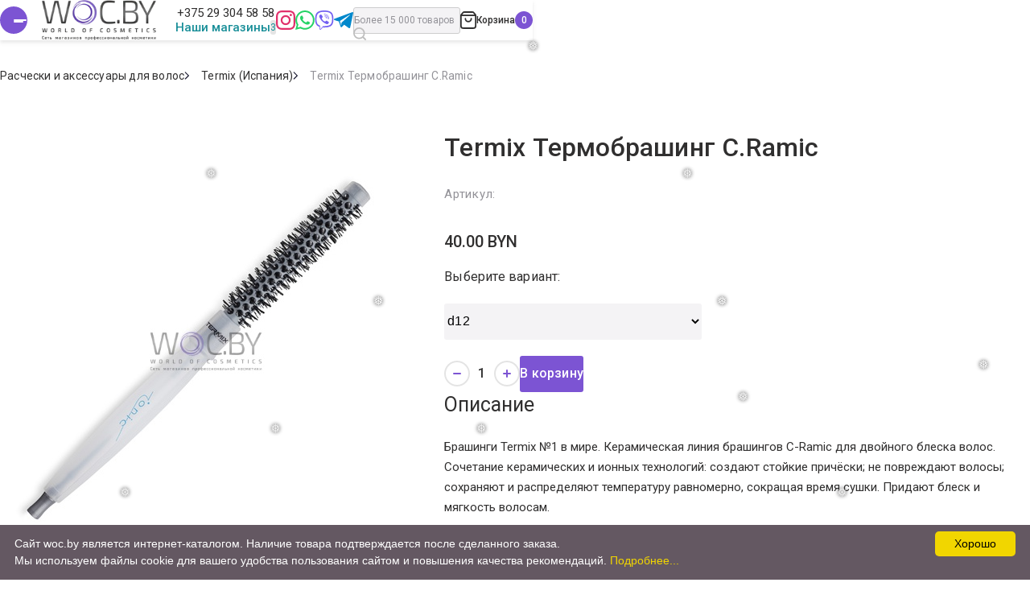

--- FILE ---
content_type: text/css
request_url: https://woc.by/assets/theme/css/dop.css
body_size: 1704
content:
.blog{
    padding: 1.7rem 0;
}
.blog__items{
    display: flex;
    flex-wrap: wrap;
    gap: 20px
}
.blog__item{
    flex: 1 1 calc(25% - 20px);
    display: flex;
    max-width: calc(25% - 20px);
    flex-direction: column;
}
.blog__inner{
    box-shadow: 0px 0px 20px 0px #4141411A;
    display: flex;
    position: relative;
    flex-grow: 1;
    border-radius: 3px;
    flex-direction: column;
}
.blog__image-wrapper{
    width: 100%;
    height: 16.625rem;
    border-radius: 3px 3px 0 0;
    background-color: #6c777e;
}
._image-wrapper{
    color: inherit;
    display: block;
    overflow: hidden;
    position: relative;
    max-width: 100%;
}
._image-wrapper>img {
    position: absolute;
    top: 50%;
    left: 50%;
    width: 100%;
    height: auto;
    min-width: 100%;
    min-height: 100%;
    -o-object-fit: cover;
    object-fit: cover;
    transform: translate(-50%, -50%) scale(1.005);
}
.blog__content{
    color: #020A0C;
    display: flex;
    padding: 20px;
    flex-grow: 1;
    font-size: 14px;
    font-weight: 300;
    align-items: flex-start;
    flex-direction: column;
}
.blog__title{
    color: #302F2F;
    font-size: 16px;
    font-weight: 500;
    line-height: 1.25;
    margin-bottom: auto;
    text-decoration: none;
}
.blog__data{
    margin-top: 1.25rem;
    color: #939298;
}
.blog__text{
    color: inherit;
    display: -webkit-box;
    overflow: hidden;
    margin-top: 1.25rem;
    text-overflow: ellipsis;
    -webkit-line-clamp: 2;
    -webkit-box-orient: vertical;
}
.blog__link{
    color: #0a1c28;
    overflow: hidden;
    font-size: 20px;
    margin-top: 1.25rem;
    align-self: flex-end;
    font-weight: 600;
    line-height: 1.25;
    border-bottom: 2px solid transparent;
    text-decoration: none;
    transition: all 0.3s;
}
.blog__link:hover{
    border-bottom: 2px solid #111;
}
.blog__link::before {
    content: attr(data-title);
}
.blog__link::after {
    top: 0;
    left: 0;
    right: 0;
    bottom: 0;
    content: "";
    position: absolute;
}
.blog__link span {
    display: block;
    position: absolute;
    transform: translate(-999%, 0);
    visibility: hidden;
}
.blog {
    padding: 30px 0;
}
@media (max-width: 1200px) {
    .blog__item{
        flex: 1 1 calc(50% - 20px);
        max-width: calc(50% - 20px);
    }
}
@media (min-width: 1440px) {
    .blog {
        padding: 32px 0;
    }
}
@media (min-width: 992px) {
    .blog {
        padding: 50px 0;
    }
    .blog__image-wrapper::after {
        top: 0;
        left: 0;
        right: 0;
        bottom: 0;
        opacity: 0;
        content: "";
        display: block;
        position: absolute;
        transition: opacity .3s;
        background-color: #fff;
    }
    .blog__link {
        transition: border-color .3s;
    }
}
@media(max-width: 575.98px){
    .blog__item{
        flex: 1 1 100%;
        max-width: 100%;
    }
}
.blog-entry__title{
        margin-bottom: 30px;
    }
    .blog-entry{
        padding: 1.25rem 0;
    }
    .blog-entry__items{
        display: flex;
        position: relative;
    }
    .blog-entry__content{
        margin-left: 40px;
    }
    .card-expanded {
        padding: 50px;
        background-color: #fff;
        border-radius: 10px;
        box-shadow: 0px 0px 35px 0px #41414133;
        flex-shrink: 0;
        width: 610px;
        height: 100%;
    }
    .card-expanded {
        position: relative;
        z-index: 2;
    }
    .card-expanded__title{
        color: #7C54D3;
        font-weight: 500;
        font-size: 25px;
        text-transform: uppercase;
        margin-bottom: 30px;
    }
    .nav-section--style_default {
        font-weight: 500;
        color: #526787;
    }
    .nav-section {
        font-weight: 500;
        font-size: 16px;
    }
    .nav-section--style_default .nav-section__list>* {
        margin-bottom: .93em;
    }
    ._text {
        font-size: 1.14285rem;
        line-height: 1.375
    }
    
    @media screen and (max-width: 1050px) {
        ._text {
            font-size:1.07142rem
        }
    }
    
    ._text>*+* {
        margin-top: 1.35em
    }
    
    ._text ul {
        padding-left: 1.65rem;
        list-style-type: none;
        list-style-position: outside
    }
    
    ._text ul li {
        position: relative
    }
    
    ._text ul li::before {
        top: .05rem;
        left: -1.05rem;
        content: "•";
        position: absolute
    }
    
    ._text a {
        color: #865dcf
    }
    
    ._text a:hover {
        color: #fff
    }
    
    ._text picture {
        width: 100%;
        display: inline-block;
        text-align: center;
        line-height: 0;
        border-radius: 15px;
        vertical-align: middle
    }
    
    ._text picture img {
        border-radius: 15px
    }
    
    ._text table {
        overflow: hidden;
        border-radius: 15px;
        border-collapse: collapse
    }
     ._text img{
         display: block;
         margin-left: auto;
         margin-right: auto;
         height: auto;
         max-width: 100%;
     }
    ._text table td,._text table th {
        padding: 5px 10px;
        background-color: #865dcf
    }
    
    ._text table td:first-child,._text table th:first-child {
        padding-left: 20px
    }
    
    ._text > h1 {
      font-size: 26px;
      font-weight: 500;
      margin-top: 0.27em;
    }
    ._text > h2 {
      font-size: 22px;
      font-weight: 500;
      margin-bottom: 1.3em;
    }
    ._text > h3 {
      font-size: 18px;
      margin-bottom: 1em;
      font-weight: 500;
    }
    @media (max-width: 575.98px) {
        ._text > h1 {
          font-size: 24px;
          margin-top: 0.27em;
        }
        ._text > h2 {
          font-size: 20px;
          margin-bottom: 1.3em;
        }
        ._text > h3 {
          font-size: 16px;
        }
    }
    @media screen and (max-width: 560px) {
        ._text table td:first-child,._text table th:first-child {
            padding-left:10px
        }
    }
    
    ._text table td:last-child,._text table th:last-child {
        padding-right: 20px
    }
    
    @media screen and (max-width: 560px) {
        ._text table td:last-child,._text table th:last-child {
            padding-right:10px
        }
    }
    
    ._text table>:first-child>:first-child td,._text table>:first-child>:first-child th {
        padding-top: 20px
    }
    
    ._text table>:last-child>:last-child td,._text table>:last-child>:last-child th {
        padding-bottom: 20px
    }
    @media (min-width: 1069.98px) {
        .card-expanded {
            position: sticky;
            top: 120px;
        }
    }
    @media (max-width: 1069px) {
        .card-expanded {
            width: 100%;
            padding: 32px ;
        }
        .blog-entry__items {
            flex-direction: column;
            gap: 40px;
        }
        .blog-entry__content {
        margin-left: 0;
    }
    }
.blog__slider {
    z-index: 1;
    display: flex;
    overflow: hidden;
    position: relative;
    list-style: none;
    transition: margin 0.3s;
    margin-left: 0;
    margin-right: 0;
    touch-action: pan-y;
}
.blog__slider-wrapper {
    width: 100%;
    height: 100%;
    z-index: 1;
    display: flex;
    position: relative;
    box-sizing: content-box;
}
.blog__slider-slide {
    display: flex;
    position: relative;
    flex-shrink: 0;
    align-items: center;
}
.blog__slider .blog__item{
    flex: 1 1 100%;
    max-width: 100%;
    padding: 10px;
    text-align: left;
}
.custom-slider{
    padding: 60px 0;
}
.custom-slider__header{
    margin-bottom: 30px;
}

--- FILE ---
content_type: application/javascript
request_url: https://woc.by/assets/components/sweetalert2/js/default.min.js
body_size: 361
content:
var SweetAlert2={initialize:function(e={},i={}){return"undefined"==typeof Swal||(this.config=e,this.packages=i,i.ajaxform&&this.AjaxForm(),i.minishop2&&this.miniShop2(),i.office&&this.Office(),i.msoneclick&&this.msOneClick(),!0)}};SweetAlert2.Message={success:function(e,i={}){e&&Swal.fire(Object.assign({icon:"success",title:e},SweetAlert2.config,i))},error:function(e,i={}){e&&Swal.fire(Object.assign({icon:"error",title:e},SweetAlert2.config,i))},info:function(e,i={},s=""){e&&Swal.fire(Object.assign({icon:"info",title:e+s},SweetAlert2.config,i))},warning:function(e,i={}){Swal.fire(Object.assign({icon:"info",title:e},SweetAlert2.config,i))},question:function(e,i={}){e&&Swal.fire(Object.assign({icon:"question",title:e},SweetAlert2.config,i))},close:function(){}},SweetAlert2.AjaxForm=function(){"undefined"!=typeof AjaxForm&&(AjaxForm.Message={success:function(e,i){SweetAlert2.Message.success(e)},error:function(e,i){SweetAlert2.Message.error(e)},info:function(e,i){SweetAlert2.Message.info(e)},close:function(){SweetAlert2.Message.close()}})},SweetAlert2.miniShop2=function(){"undefined"!=typeof miniShop2&&(miniShop2.Message={initialize:function(){miniShop2.Message.close=SweetAlert2.Message.close,miniShop2.Message.show=function(e,i){""!==e&&SweetAlert2.Message.info(e,{},i)}},success:function(e){SweetAlert2.Message.success(e)},error:function(e){SweetAlert2.Message.error(e)},info:function(e){SweetAlert2.Message.info(e)}},miniShop2.Message.initialize())},SweetAlert2.Office=function(){"undefined"!=typeof Office&&(Office.Message={success:function(e,i){SweetAlert2.Message.success(e)},error:function(e,i){SweetAlert2.Message.error(e)},info:function(e,i){SweetAlert2.Message.info(e)},close:function(){SweetAlert2.Message.close()}})},SweetAlert2.msOneClick=function(){"undefined"!=typeof msOneClick&&(msOneClick.Message={initialize:function(){msOneClick.Message.close=SweetAlert2.Message.close,msOneClick.Message.show=function(e,i){""!==e&&SweetAlert2.Message.info(e,{},i)}},success:function(e){SweetAlert2.Message.success(e)},error:function(e){SweetAlert2.Message.error(e)},info:function(e){SweetAlert2.Message.info(e)}},msOneClick.Message.initialize())};